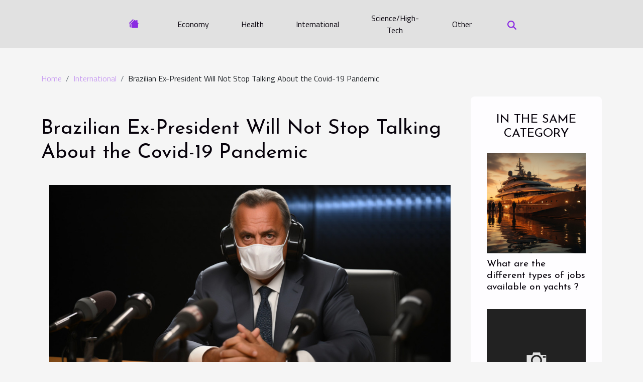

--- FILE ---
content_type: text/html; charset=UTF-8
request_url: https://www.coopheroes.org/brazilian-ex-president-will-not-stop-talking-about-the-covid-19-pandemic
body_size: 3666
content:
<!DOCTYPE html>
    <html lang="en">
<head>
    <meta charset="utf-8">
    <title>Brazilian Ex-President Will Not Stop Talking About the Covid-19 Pandemic  | www.coopheroes.org</title>

<meta name="description" content="">

<meta name="robots" content="index,follow" />
<link rel="icon" type="image/png" href="/favicon.png" />


    <meta name="viewport" content="width=device-width, initial-scale=1">
    <link rel="stylesheet" href="/css/style2.css">
</head>
<body>
    <header>
    <div class="container-fluid d-flex justify-content-center">
        <nav class="navbar container navbar-expand-xl m-0 pt-3 pb-3">
            <div class="container-fluid">
                <button class="navbar-toggler" type="button" data-bs-toggle="collapse" data-bs-target="#navbarSupportedContent" aria-controls="navbarSupportedContent" aria-expanded="false" aria-label="Toggle navigation">
                    <svg xmlns="http://www.w3.org/2000/svg" fill="currentColor" class="bi bi-list" viewBox="0 0 16 16">
                        <path fill-rule="evenodd" d="M2.5 12a.5.5 0 0 1 .5-.5h10a.5.5 0 0 1 0 1H3a.5.5 0 0 1-.5-.5m0-4a.5.5 0 0 1 .5-.5h10a.5.5 0 0 1 0 1H3a.5.5 0 0 1-.5-.5m0-4a.5.5 0 0 1 .5-.5h10a.5.5 0 0 1 0 1H3a.5.5 0 0 1-.5-.5"></path>
                    </svg>
                </button>
                <div class="collapse navbar-collapse" id="navbarSupportedContent">
                    <ul class="navbar-nav">
                                    <li class="nav-item"><a href="/" class="nav-link"><i></i></a></li>
                                                    <li class="nav-item">
    <a href="/economy" class="nav-link">Economy</a>
    </li>
                                    <li class="nav-item">
    <a href="/health" class="nav-link">Health</a>
    </li>
                                    <li class="nav-item">
    <a href="/international" class="nav-link">International</a>
    </li>
                                    <li class="nav-item">
    <a href="/sciencehigh-tech" class="nav-link">Science/High-Tech</a>
    </li>
                                    <li class="nav-item">
    <a href="/other" class="nav-link">Other</a>
    </li>
                            </ul>
                    <form class="d-flex" role="search" method="get" action="/search">
    <input type="search" class="form-control"  name="q" placeholder="Search" aria-label="Search"  pattern=".*\S.*" required>
    <button type="submit" class="btn">
        <svg xmlns="http://www.w3.org/2000/svg" width="18px" height="18px" fill="currentColor" viewBox="0 0 512 512">
                    <path d="M416 208c0 45.9-14.9 88.3-40 122.7L502.6 457.4c12.5 12.5 12.5 32.8 0 45.3s-32.8 12.5-45.3 0L330.7 376c-34.4 25.2-76.8 40-122.7 40C93.1 416 0 322.9 0 208S93.1 0 208 0S416 93.1 416 208zM208 352a144 144 0 1 0 0-288 144 144 0 1 0 0 288z"/>
                </svg>
    </button>
</form>
                </div>
            </div>
        </nav>
    </div>
</header>
<div class="container">
        <nav aria-label="breadcrumb"
             >
            <ol class="breadcrumb">
                <li class="breadcrumb-item"><a href="/">Home</a></li>
                                    <li class="breadcrumb-item  active ">
                        <a href="/international" title="International">International</a>                    </li>
                                <li class="breadcrumb-item">
                    Brazilian Ex-President Will Not Stop Talking About the Covid-19 Pandemic                </li>
            </ol>
        </nav>
    </div>
<div class="container-fluid">
    <main class="container sidebar-minimal mt-2">
        <div class="row">
            <div class="col-lg-9 order-1 order-lg-2 col-12 main">

                                    <h1>
                        Brazilian Ex-President Will Not Stop Talking About the Covid-19 Pandemic                    </h1>
                
                    <img class="img-fluid" src="/images/brazilian-ex-president-will-not-stop-talking-about-the-covid-19-pandemic.jpeg" alt="Brazilian Ex-President Will Not Stop Talking About the Covid-19 Pandemic">                                <article class="container main" ><div><p><span style="font-weight: 400">The ex-president of the South American Nation of Brazil is very critical of his nation’s ability to handle the health crisis that is currently plaguing the country. As a result, Lulu is calling on the United States president to take drastic measures from a global stance in addressing the situation.</span></p>
<p><span style="font-weight: 400"> </span></p>
<h2 id="anchor_0"><b>Lulu Calls on the Current United States President to Act Fast and with Precision</b></h2>
<p><span style="font-weight: 400">The past president of Brazil is calling on world leaders like President Joe Biden to take up the responsibility of addressing the Covid-19 virus once and for all. This is in light of the statement said in an interview when he expressed the need for an urgent G-20 meeting.</span></p>
<p><span style="font-weight: 400">He stressed the need for a global and formidable approach towards handling the adverse effects of this pandemic that is making Brazil fall apart in particular. Lulu stressed that the urgent G-20 meeting should only revolve around handling the pandemic and well-to-do nations helping struggling nations with vaccines.</span></p>
<p><span style="font-weight: 400">Lulu explained that the United States will end up with more vaccines than they can use and need to extend a friendly and helping hand to nations like Brazil and poorer nations that cannot afford to sponsor an effective vaccination program.</span></p>
<p><span style="font-weight: 400"> </span></p>
<h2 id="anchor_1"><b>What International Relations Experts Are Saying</b></h2>
<p><span style="font-weight: 400">A resource person while commending the initiative by Lulu explained that “things are more complicated than how they appear on the surface level. While Nations like America must rise to the occasion by helping other countries, we must understand that they have a lot on their plate”.</span></p>
<p><span style="font-weight: 400">In reiterating this stance, another international relations expert explained that “the United States has more internal troubles than it can deal with at the moment. But despite this, it is trying to play the role of a world leader by rendering assistance as much as possible. Let’s not forget that the White House has promised their Northern and Southern Neighbors – Canada and Mexico a large chunk of their AstraZeneca Vaccine”.</span></p>
<p><span style="font-weight: 400"> </span></p><div></article>            </div>
            <aside class="col-lg-3 order-2 order-lg-2 col-12 aside-right">
                <div class="list-img-none">
                    <h2>In the same category</h2>                            <section>
                    <figure><a href="/what-are-the-different-types-of-jobs-available-on-yachts" title="What are the different types of jobs available on yachts ?"><img class="img-fluid" src="/images/what-are-the-different-types-of-jobs-available-on-yachts.jpeg" alt="What are the different types of jobs available on yachts ?"></a></figure><figcaption>What are the different types of jobs available on yachts ?</figcaption>                    <div>
                                                <h3><a href="/what-are-the-different-types-of-jobs-available-on-yachts" title="What are the different types of jobs available on yachts ?">What are the different types of jobs available on yachts ?</a></h3>                    </div>
                </section>
                            <section>
                    <figure><a href="/how-trading-and-selling-unused-gift-cards-can-pad-your-wallet" title="How Trading And Selling Unused Gift Cards Can Pad Your Wallet?"><img class="img-fluid" src="/nophoto.png" alt="How Trading And Selling Unused Gift Cards Can Pad Your Wallet?"></a></figure><figcaption>How Trading And Selling Unused Gift Cards Can Pad Your Wallet?</figcaption>                    <div>
                                                <h3><a href="/how-trading-and-selling-unused-gift-cards-can-pad-your-wallet" title="How Trading And Selling Unused Gift Cards Can Pad Your Wallet?">How Trading And Selling Unused Gift Cards Can Pad Your Wallet?</a></h3>                    </div>
                </section>
                            <section>
                    <figure><a href="/online-dating-site-how-to-choose-it-properly" title="Online dating site: How to choose it properly?"><img class="img-fluid" src="/images/online-dating-site-how-to-choose-it-properly.jpeg" alt="Online dating site: How to choose it properly?"></a></figure><figcaption>Online dating site: How to choose it properly?</figcaption>                    <div>
                                                <h3><a href="/online-dating-site-how-to-choose-it-properly" title="Online dating site: How to choose it properly?">Online dating site: How to choose it properly?</a></h3>                    </div>
                </section>
                                    </div>
            </aside>
        </div>
        <section class="newest-list">
        <div class="container">
                        <h2>Similar</h2>
            <div class="row">
                                    <div class="col-12 col-md-4">
                        <figure><a href="/what-are-the-different-types-of-jobs-available-on-yachts" title="What are the different types of jobs available on yachts ?"><img class="img-fluid" src="/images/what-are-the-different-types-of-jobs-available-on-yachts.jpeg" alt="What are the different types of jobs available on yachts ?"></a></figure><figcaption>What are the different types of jobs available on yachts ?</figcaption>                        <div>
                                                    </div>
                        <h4><a href="/what-are-the-different-types-of-jobs-available-on-yachts" title="What are the different types of jobs available on yachts ?">What are the different types of jobs available on yachts ?</a></h4>                        <time datetime="2023-06-16 02:40:02">Friday, June 16, 2023 2:40 AM</time>                        <div>The yacht industry offers a wealth of exciting employment opportunities for those wishing to work...</div>                    </div>
                                    <div class="col-12 col-md-4">
                        <figure><a href="/boosting-your-e-commerce-website-how-to-have-a-higher-traffic" title="Boosting your e-commerce website: how to have a higher traffic"><img class="img-fluid" src="/images/boosting-your-e-commerce-website-how-to-have-a-higher-traffic.jpg" alt="Boosting your e-commerce website: how to have a higher traffic"></a></figure><figcaption>Boosting your e-commerce website: how to have a higher traffic</figcaption>                        <div>
                                                    </div>
                        <h4><a href="/boosting-your-e-commerce-website-how-to-have-a-higher-traffic" title="Boosting your e-commerce website: how to have a higher traffic">Boosting your e-commerce website: how to have a higher traffic</a></h4>                        <time datetime="2021-10-07 09:50:20">Thursday, October 7, 2021 9:50 AM</time>                        <div>For every business owner, having their spot on the internet to advertise their product is crucial...</div>                    </div>
                                    <div class="col-12 col-md-4">
                        <figure><a href="/some-tips-to-create-your-own-chatbot-without-code" title="Some tips to create your own chatbot without code"><img class="img-fluid" src="/images/some-tips-to-create-your-own-chatbot-without-code.jpg" alt="Some tips to create your own chatbot without code"></a></figure><figcaption>Some tips to create your own chatbot without code</figcaption>                        <div>
                                                    </div>
                        <h4><a href="/some-tips-to-create-your-own-chatbot-without-code" title="Some tips to create your own chatbot without code">Some tips to create your own chatbot without code</a></h4>                        <time datetime="2021-12-09 21:07:46">Thursday, December 9, 2021 9:07 PM</time>                        <div>The use of chatbots by companies on social networks has become very common. Thanks to their...</div>                    </div>
                            </div>
        </div>
    </section>
                        </main>
</div>
<footer>
    <div class="container-fluid">
        <div class="container">
            <div class="row default-search">
                <div class="col-12 col-lg-4">
                    <form class="d-flex" role="search" method="get" action="/search">
    <input type="search" class="form-control"  name="q" placeholder="Search" aria-label="Search"  pattern=".*\S.*" required>
    <button type="submit" class="btn">
        <svg xmlns="http://www.w3.org/2000/svg" width="18px" height="18px" fill="currentColor" viewBox="0 0 512 512">
                    <path d="M416 208c0 45.9-14.9 88.3-40 122.7L502.6 457.4c12.5 12.5 12.5 32.8 0 45.3s-32.8 12.5-45.3 0L330.7 376c-34.4 25.2-76.8 40-122.7 40C93.1 416 0 322.9 0 208S93.1 0 208 0S416 93.1 416 208zM208 352a144 144 0 1 0 0-288 144 144 0 1 0 0 288z"/>
                </svg>
    </button>
</form>
                </div>
                <div class="col-12 col-lg-4">
                    <section>
            <div>
                <h3><a href="/economy" title="Economy">Economy</a></h3>                            </div>
        </section>
            <section>
            <div>
                <h3><a href="/health" title="Health">Health</a></h3>                            </div>
        </section>
            <section>
            <div>
                <h3><a href="/international" title="International">International</a></h3>                            </div>
        </section>
            <section>
            <div>
                <h3><a href="/sciencehigh-tech" title="Science/High-Tech">Science/High-Tech</a></h3>                            </div>
        </section>
            <section>
            <div>
                <h3><a href="/other" title="Other">Other</a></h3>                            </div>
        </section>
                        </div>
                <div class="col-12 col-lg-4">
                    (C) 2025 www.coopheroes.org
                                    </div>
            </div>
        </div>
    </div>
</footer>
    <script src="https://cdn.jsdelivr.net/npm/bootstrap@5.0.2/dist/js/bootstrap.bundle.min.js" integrity="sha384-MrcW6ZMFYlzcLA8Nl+NtUVF0sA7MsXsP1UyJoMp4YLEuNSfAP+JcXn/tWtIaxVXM" crossorigin="anonymous"></script>
    </body>
</html>
